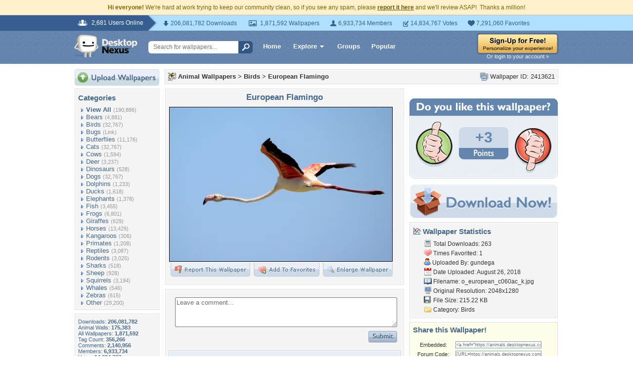

--- FILE ---
content_type: text/html; charset=utf-8
request_url: https://www.google.com/recaptcha/api2/aframe
body_size: 259
content:
<!DOCTYPE HTML><html><head><meta http-equiv="content-type" content="text/html; charset=UTF-8"></head><body><script nonce="NovT_XQQNhE3QYxnwUbAyQ">/** Anti-fraud and anti-abuse applications only. See google.com/recaptcha */ try{var clients={'sodar':'https://pagead2.googlesyndication.com/pagead/sodar?'};window.addEventListener("message",function(a){try{if(a.source===window.parent){var b=JSON.parse(a.data);var c=clients[b['id']];if(c){var d=document.createElement('img');d.src=c+b['params']+'&rc='+(localStorage.getItem("rc::a")?sessionStorage.getItem("rc::b"):"");window.document.body.appendChild(d);sessionStorage.setItem("rc::e",parseInt(sessionStorage.getItem("rc::e")||0)+1);localStorage.setItem("rc::h",'1768603321315');}}}catch(b){}});window.parent.postMessage("_grecaptcha_ready", "*");}catch(b){}</script></body></html>

--- FILE ---
content_type: application/javascript; charset=UTF-8
request_url: https://animals.desktopnexus.com/cdn-cgi/challenge-platform/h/b/scripts/jsd/d251aa49a8a3/main.js?
body_size: 9088
content:
window._cf_chl_opt={AKGCx8:'b'};~function(r6,cC,cs,cz,cV,cd,cG,cE,cT,r1){r6=b,function(Q,c,rG,r5,L,g){for(rG={Q:432,c:513,L:460,g:487,k:455,e:517,H:470,n:322,F:316,i:498},r5=b,L=Q();!![];)try{if(g=parseInt(r5(rG.Q))/1+-parseInt(r5(rG.c))/2*(parseInt(r5(rG.L))/3)+parseInt(r5(rG.g))/4+-parseInt(r5(rG.k))/5*(parseInt(r5(rG.e))/6)+-parseInt(r5(rG.H))/7*(-parseInt(r5(rG.n))/8)+-parseInt(r5(rG.F))/9+parseInt(r5(rG.i))/10,c===g)break;else L.push(L.shift())}catch(k){L.push(L.shift())}}(m,830261),cC=this||self,cs=cC[r6(481)],cz=function(LC,Ll,LJ,LD,Lf,LU,LI,r7,c,L,g,k){return LC={Q:500,c:438,L:459,g:402,k:346},Ll={Q:383,c:459,L:347,g:454,k:391,e:503,H:433,n:480,F:451,i:454,A:431,O:468,Y:523,I:372,U:393,h:374,f:488,D:417,R:527,M:381,W:503,Z:372,x:497,J:357,l:309,C:433,s:420,z:374,V:527,d:502,S:372,N:431,B:514,G:490,E:479,y:372,T:281},LJ={Q:330,c:468,L:528},LD={Q:354},Lf={Q:300,c:528,L:281,g:384,k:286,e:340,H:384,n:384,F:480,i:309,A:503,O:480,Y:534,I:429,U:319,h:299,f:503,D:480,R:467,M:350,W:417,Z:503,x:372,J:503,l:433,C:326,s:480,z:510,V:318,d:451,S:393,N:296,B:439,G:503,E:433,y:440,T:430,P:528,o:317,a:407,v:503,j:516,X:341,K:342,m0:336,m1:503,m2:480,m3:290,m4:433,m5:326,m6:372,m7:380,m8:467,m9:468,mm:428,mb:503,mQ:433,mw:381,mc:453,mr:479},LU={Q:533},LI={Q:435,c:281},r7=r6,c={'TIzkz':function(e,H){return H==e},'CGrbw':function(e,H){return e===H},'ZRCzG':function(e,H){return e+H},'GKcVp':function(e,H){return e<H},'PvgpR':function(e,H){return H==e},'KNhcs':function(e,H){return H&e},'zOydD':function(e,H){return e<<H},'CdHIu':function(e,H){return e-H},'yUaTL':function(e,H){return e<<H},'itEHh':function(e,H){return e&H},'STMAZ':function(e,H){return H==e},'cGvBc':function(e,H){return e(H)},'GvPSZ':function(e,H){return e==H},'IWDwB':r7(LC.Q),'wiajh':function(e,H){return e>H},'HBLyP':function(e,H){return H&e},'ORmxL':function(e,H){return e==H},'YhNFo':function(e,H){return e-H},'MsHet':function(e,H){return e|H},'KUEoq':function(e,H){return H==e},'RyXOK':function(e,H){return e-H},'oQUiG':function(e,H){return e|H},'HmaOY':function(e,H){return H==e},'FbfJh':function(e,H){return e-H},'DYvkB':function(e,H){return e<H},'dDeLS':function(e,H){return H==e},'twJXx':function(e,H,n){return e(H,n)},'fryOe':r7(LC.c),'PviAx':function(e,H){return H|e},'zYKJK':function(e,H){return e<<H},'uHiyX':function(e,H){return H==e},'Ulvtp':function(e,H){return H&e},'OcFaG':r7(LC.L),'EHWmj':function(e,H){return e(H)},'osiyn':function(e,H){return H!=e},'OefQQ':function(e,H){return H==e},'QuoOV':function(e,H){return e(H)},'tRuNM':function(e,H){return H!=e},'ndmvW':function(e,H){return e&H},'nuSvO':function(e,H){return e<H},'swFVX':function(e,H){return e*H},'haVqx':function(e,H){return H*e},'bDqrX':function(e,H){return e<H}},L=String[r7(LC.g)],g={'h':function(e,r8){return r8=r7,c[r8(LU.Q)](null,e)?'':g.g(e,6,function(H,r9){return r9=r8,r9(LI.Q)[r9(LI.c)](H)})},'g':function(H,F,i,Lt,rm,A,O,Y,I,U,D,R,M,W,Z,x,S,N,J,C,s,B,G,o,j){if(Lt={Q:440},rm=r7,H==null)return'';for(O={},Y={},I='',U=2,D=3,R=2,M=[],W=0,Z=0,x=0;c[rm(Lf.Q)](x,H[rm(Lf.c)]);x+=1)if(J=H[rm(Lf.L)](x),Object[rm(Lf.g)][rm(Lf.k)][rm(Lf.e)](O,J)||(O[J]=D++,Y[J]=!0),C=I+J,Object[rm(Lf.H)][rm(Lf.k)][rm(Lf.e)](O,C))I=C;else{if(Object[rm(Lf.n)][rm(Lf.k)][rm(Lf.e)](Y,I)){if(256>I[rm(Lf.F)](0)){for(A=0;A<R;W<<=1,c[rm(Lf.i)](Z,F-1)?(Z=0,M[rm(Lf.A)](i(W)),W=0):Z++,A++);for(s=I[rm(Lf.O)](0),A=0;8>A;W=W<<1.24|c[rm(Lf.Y)](s,1),Z==F-1?(Z=0,M[rm(Lf.A)](i(W)),W=0):Z++,s>>=1,A++);}else if(rm(Lf.I)!==rm(Lf.I))return;else{for(s=1,A=0;A<R;W=c[rm(Lf.U)](W,1)|s,Z==c[rm(Lf.h)](F,1)?(Z=0,M[rm(Lf.f)](i(W)),W=0):Z++,s=0,A++);for(s=I[rm(Lf.D)](0),A=0;16>A;W=c[rm(Lf.R)](W,1)|c[rm(Lf.M)](s,1),c[rm(Lf.W)](Z,F-1)?(Z=0,M[rm(Lf.Z)](i(W)),W=0):Z++,s>>=1,A++);}U--,U==0&&(U=Math[rm(Lf.x)](2,R),R++),delete Y[I]}else for(s=O[I],A=0;A<R;W=W<<1.53|1&s,F-1==Z?(Z=0,M[rm(Lf.J)](c[rm(Lf.l)](i,W)),W=0):Z++,s>>=1,A++);I=(U--,c[rm(Lf.C)](0,U)&&(U=Math[rm(Lf.x)](2,R),R++),O[C]=D++,String(J))}if(I!==''){if(Object[rm(Lf.g)][rm(Lf.k)][rm(Lf.e)](Y,I)){if(256>I[rm(Lf.s)](0)){if(c[rm(Lf.z)]!==rm(Lf.V)){for(A=0;c[rm(Lf.Q)](A,R);W<<=1,c[rm(Lf.C)](Z,F-1)?(Z=0,M[rm(Lf.f)](i(W)),W=0):Z++,A++);for(s=I[rm(Lf.O)](0),A=0;c[rm(Lf.d)](8,A);W=W<<1.98|c[rm(Lf.S)](s,1),c[rm(Lf.N)](Z,c[rm(Lf.B)](F,1))?(Z=0,M[rm(Lf.G)](c[rm(Lf.E)](i,W)),W=0):Z++,s>>=1,A++);}else for(S={},S[rm(Lf.y)]=function(X,K){return X+K},N=S,B=Y[rm(Lf.T)](I),G=0;G<B[rm(Lf.P)];G++)if(o=B[G],o==='f'&&(o='N'),i[o]){for(j=0;j<C[B[G]][rm(Lf.P)];c[rm(Lf.o)](-1,s[o][rm(Lf.a)](z[B[G]][j]))&&(V(G[B[G]][j])||S[o][rm(Lf.v)](c[rm(Lf.j)]('o.',N[B[G]][j]))),j++);}else B[o]=G[B[G]][rm(Lf.X)](function(X,rb){return rb=rm,N[rb(Lt.Q)]('o.',X)})}else{for(s=1,A=0;c[rm(Lf.Q)](A,R);W=c[rm(Lf.K)](W<<1,s),c[rm(Lf.m0)](Z,F-1)?(Z=0,M[rm(Lf.m1)](i(W)),W=0):Z++,s=0,A++);for(s=I[rm(Lf.m2)](0),A=0;16>A;W=c[rm(Lf.K)](W<<1.73,s&1),Z==c[rm(Lf.m3)](F,1)?(Z=0,M[rm(Lf.A)](c[rm(Lf.m4)](i,W)),W=0):Z++,s>>=1,A++);}U--,c[rm(Lf.m5)](0,U)&&(U=Math[rm(Lf.m6)](2,R),R++),delete Y[I]}else for(s=O[I],A=0;A<R;W=c[rm(Lf.m7)](c[rm(Lf.m8)](W,1),1.33&s),c[rm(Lf.m9)](Z,c[rm(Lf.mm)](F,1))?(Z=0,M[rm(Lf.mb)](c[rm(Lf.mQ)](i,W)),W=0):Z++,s>>=1,A++);U--,0==U&&R++}for(s=2,A=0;c[rm(Lf.mw)](A,R);W=W<<1|s&1.11,F-1==Z?(Z=0,M[rm(Lf.m1)](i(W)),W=0):Z++,s>>=1,A++);for(;;)if(W<<=1,c[rm(Lf.mc)](Z,F-1)){M[rm(Lf.A)](i(W));break}else Z++;return M[rm(Lf.mr)]('')},'j':function(e,Lx,rw,H){return Lx={Q:377,c:415,L:438,g:462,k:480},rw=r7,H={'mtptj':function(n,F,i,rQ){return rQ=b,c[rQ(LD.Q)](n,F,i)},'OQqKR':function(n){return n()},'YXqGC':function(n,F){return F!==n},'PVlzN':c[rw(LJ.Q)]},e==null?'':c[rw(LJ.c)]('',e)?null:g.i(e[rw(LJ.L)],32768,function(n,rc,LZ,LW,i){if(rc=rw,H[rc(Lx.Q)](H[rc(Lx.c)],rc(Lx.L))){if(LZ={Q:355},LW={Q:284},i={'LRVqG':function(A,O,Y,rr){return rr=rc,H[rr(LW.Q)](A,O,Y)}},e=!![],!H[rc(Lx.g)](H))return;n(function(I,rL){rL=rc,i[rL(LZ.Q)](A,O,I)})}else return e[rc(Lx.k)](n)})},'i':function(H,F,i,rq,A,O,Y,I,U,D,R,M,W,Z,x,J,s,C){if(rq=r7,c[rq(Ll.Q)]!==rq(Ll.c)){for(E=1,y=0;T<P;W=c[rq(Ll.L)](c[rq(Ll.g)](L,1),j),c[rq(Ll.k)](X,K-1)?(m0=0,m1[rq(Ll.e)](c[rq(Ll.H)](m2,m3)),m4=0):m5++,m6=0,o++);for(m7=m8[rq(Ll.n)](0),m9=0;c[rq(Ll.F)](16,mm);mQ=c[rq(Ll.i)](mw,1)|c[rq(Ll.A)](mc,1),c[rq(Ll.O)](mr,mL-1)?(mq=0,mg[rq(Ll.e)](mk(me)),mH=0):mn++,mF>>=1,mb++);}else{for(A=[],O=4,Y=4,I=3,U=[],M=c[rq(Ll.Y)](i,0),W=F,Z=1,D=0;3>D;A[D]=D,D+=1);for(x=0,J=Math[rq(Ll.I)](2,2),R=1;R!=J;C=c[rq(Ll.U)](M,W),W>>=1,c[rq(Ll.O)](0,W)&&(W=F,M=c[rq(Ll.Y)](i,Z++)),x|=(0<C?1:0)*R,R<<=1);switch(x){case 0:for(x=0,J=Math[rq(Ll.I)](2,8),R=1;c[rq(Ll.h)](R,J);C=W&M,W>>=1,c[rq(Ll.f)](0,W)&&(W=F,M=c[rq(Ll.H)](i,Z++)),x|=R*(0<C?1:0),R<<=1);s=L(x);break;case 1:for(x=0,J=Math[rq(Ll.I)](2,16),R=1;R!=J;C=M&W,W>>=1,c[rq(Ll.D)](0,W)&&(W=F,M=c[rq(Ll.R)](i,Z++)),x|=(c[rq(Ll.M)](0,C)?1:0)*R,R<<=1);s=L(x);break;case 2:return''}for(D=A[3]=s,U[rq(Ll.W)](s);;){if(Z>H)return'';for(x=0,J=Math[rq(Ll.Z)](2,I),R=1;c[rq(Ll.x)](R,J);C=c[rq(Ll.J)](M,W),W>>=1,c[rq(Ll.l)](0,W)&&(W=F,M=c[rq(Ll.C)](i,Z++)),x|=(c[rq(Ll.s)](0,C)?1:0)*R,R<<=1);switch(s=x){case 0:for(x=0,J=Math[rq(Ll.I)](2,8),R=1;c[rq(Ll.z)](R,J);C=W&M,W>>=1,W==0&&(W=F,M=c[rq(Ll.V)](i,Z++)),x|=c[rq(Ll.d)](0<C?1:0,R),R<<=1);A[Y++]=L(x),s=Y-1,O--;break;case 1:for(x=0,J=Math[rq(Ll.S)](2,16),R=1;J!=R;C=c[rq(Ll.N)](M,W),W>>=1,0==W&&(W=F,M=i(Z++)),x|=c[rq(Ll.B)](c[rq(Ll.G)](0,C)?1:0,R),R<<=1);A[Y++]=L(x),s=Y-1,O--;break;case 2:return U[rq(Ll.E)]('')}if(0==O&&(O=Math[rq(Ll.y)](2,I),I++),A[s])s=A[s];else if(Y===s)s=D+D[rq(Ll.T)](0);else return null;U[rq(Ll.e)](s),A[Y++]=D+s[rq(Ll.T)](0),O--,D=s,0==O&&(O=Math[rq(Ll.y)](2,I),I++)}}}},k={},k[r7(LC.k)]=g.h,k}(),cV={},cV[r6(524)]='o',cV[r6(282)]='s',cV[r6(492)]='u',cV[r6(370)]='z',cV[r6(387)]='n',cV[r6(321)]='I',cV[r6(361)]='b',cd=cV,cC[r6(515)]=function(Q,L,g,H,LX,Lj,Lv,Lp,rH,F,A,O,Y,I,U,h){if(LX={Q:364,c:394,L:304,g:375,k:314,e:304,H:482,n:366,F:413,i:482,A:366,O:413,Y:403,I:362,U:528,h:419,f:308,D:310,R:458,M:367,W:323,Z:491,x:506},Lj={Q:529,c:491},Lv={Q:392,c:528,L:489,g:360},Lp={Q:384,c:286,L:340,g:503},rH=r6,F={'xZYxR':function(D,R){return D+R},'dcNAh':function(D,R){return D(R)},'MYRPa':function(D,R){return R===D},'BxvYQ':function(D,R,M,W){return D(R,M,W)},'lnPFJ':rH(LX.Q),'yJcGI':function(D,R,M){return D(R,M)}},L===null||F[rH(LX.c)](void 0,L))return H;for(A=cB(L),Q[rH(LX.L)][rH(LX.g)]&&(A=A[rH(LX.k)](Q[rH(LX.e)][rH(LX.g)](L))),A=Q[rH(LX.H)][rH(LX.n)]&&Q[rH(LX.F)]?Q[rH(LX.i)][rH(LX.A)](new Q[(rH(LX.O))](A)):function(D,rF,R){for(rF=rH,D[rF(Lv.Q)](),R=0;R<D[rF(Lv.c)];D[R]===D[F[rF(Lv.L)](R,1)]?D[rF(Lv.g)](F[rF(Lv.L)](R,1),1):R+=1);return D}(A),O='nAsAaAb'.split('A'),O=O[rH(LX.Y)][rH(LX.I)](O),Y=0;Y<A[rH(LX.U)];I=A[Y],U=F[rH(LX.h)](cN,Q,L,I),O(U)?rH(LX.f)!==rH(LX.D)?(h=U==='s'&&!Q[rH(LX.R)](L[I]),F[rH(LX.M)]===g+I?i(g+I,U):h||F[rH(LX.W)](i,g+I,L[I])):(g[rH(LX.Z)]=5e3,I[rH(LX.x)]=function(ri){ri=rH,F[ri(Lj.Q)](H,ri(Lj.c))}):i(g+I,U),Y++);return H;function i(D,R,rn){rn=rH,Object[rn(Lp.Q)][rn(Lp.c)][rn(Lp.L)](H,R)||(H[R]=[]),H[R][rn(Lp.g)](D)}},cG=r6(539)[r6(320)](';'),cE=cG[r6(403)][r6(362)](cG),cC[r6(373)]=function(L,g,q3,q2,rA,k,H,n,F,i,A){for(q3={Q:469,c:376,L:436,g:430,k:528,e:376,H:407,n:503,F:341},q2={Q:469},rA=r6,k={},k[rA(q3.Q)]=function(O,Y){return O+Y},k[rA(q3.c)]=function(O,Y){return O===Y},k[rA(q3.L)]=function(O,Y){return O<Y},H=k,n=Object[rA(q3.g)](g),F=0;F<n[rA(q3.k)];F++)if(i=n[F],H[rA(q3.e)]('f',i)&&(i='N'),L[i]){for(A=0;H[rA(q3.L)](A,g[n[F]][rA(q3.k)]);-1===L[i][rA(q3.H)](g[n[F]][A])&&(cE(g[n[F]][A])||L[i][rA(q3.n)]('o.'+g[n[F]][A])),A++);}else L[i]=g[n[F]][rA(q3.F)](function(O,rO){return rO=rA,H[rO(q2.Q)]('o.',O)})},cT=null,r1=r0(),r3();function cv(Q,qk,rf){return qk={Q:301},rf=r6,Math[rf(qk.Q)]()<Q}function ca(){return co()!==null}function b(Q,w,c,r){return Q=Q-280,c=m(),r=c[Q],r}function r4(L,g,g2,rB,k,F,i,A,e,H){if(g2={Q:364,c:418,L:472,g:411,k:421,e:328,H:421,n:442,F:493,i:444,A:458,O:386,Y:530,I:388,U:287,h:343,f:389,D:280,R:535,M:390,W:312,Z:343,x:477,J:348,l:390,C:312},rB=r6,k={'dKGjn':function(n,F,i,A){return n(F,i,A)},'PJFMX':rB(g2.Q),'DSHXK':function(n,F,i){return n(F,i)},'EydkA':function(n,F,i){return n(F,i)},'QVsqd':function(n,F){return n+F},'RSwIk':function(n,F){return n===F},'hcmQR':rB(g2.c),'OOdLw':rB(g2.L)},!L[rB(g2.g)])return;k[rB(g2.k)](g,rB(g2.e))?k[rB(g2.H)](k[rB(g2.n)],rB(g2.F))?(F=f[D],i=k[rB(g2.i)](R,M,W,F),Z(i))?(A='s'===i&&!B[rB(g2.A)](G[F]),k[rB(g2.O)]===E+F?k[rB(g2.Y)](y,T+F,i):A||k[rB(g2.I)](P,k[rB(g2.U)](o,F),a[F])):k[rB(g2.Y)](S,N+F,i):(e={},e[rB(g2.h)]=rB(g2.f),e[rB(g2.D)]=L.r,e[rB(g2.R)]=rB(g2.e),cC[rB(g2.M)][rB(g2.W)](e,'*')):(H={},H[rB(g2.Z)]=rB(g2.f),H[rB(g2.D)]=L.r,H[rB(g2.R)]=k[rB(g2.x)],H[rB(g2.J)]=g,cC[rB(g2.l)][rB(g2.C)](H,'*'))}function cp(qg,qq,rh,Q,c){if(qg={Q:335,c:473,L:339,g:302,k:378,e:518,H:443,n:289,F:333},qq={Q:339},rh=r6,Q={'jPEtc':function(L){return L()},'kCAqu':rh(qg.Q),'ZXmGG':function(L,g){return g===L},'alXal':rh(qg.c),'yjNmk':function(L,g){return L(g)},'rCAQz':function(L,g){return L*g}},c=Q[rh(qg.L)](co),c===null)return rh(qg.g)!==Q[rh(qg.k)]?void 0:![];if(cT){if(Q[rh(qg.e)](Q[rh(qg.H)],Q[rh(qg.H)]))Q[rh(qg.n)](clearTimeout,cT);else return c()!==null}cT=setTimeout(function(rt){rt=rh,Q[rt(qq.Q)](cP)},Q[rh(qg.F)](c,1e3))}function m(g3){return g3='yfaFf,Object,Function,chctx,tabIndex,SpAEp,PvgpR,oHVxH,href,postMessage,floor,concat,GtZwS,5652090mxmFPe,CGrbw,quoVj,zOydD,split,bigint,2224vQGKTX,yJcGI,catch,log,GvPSZ,ZUDSp,success,gbpld,fryOe,addEventListener,__CF$cv$params,rCAQz,POST,ypvcF,KUEoq,style,twEXl,jPEtc,call,map,MsHet,source,dTQjc,AKGCx8,clNgbK,PviAx,detail,isArray,itEHh,lIpxO,gNrdY,wAbOL,twJXx,LRVqG,oUyrT,ndmvW,_cf_chl_opt,TYlZ6,splice,boolean,bind,/jsd/oneshot/d251aa49a8a3/0.24449918239489749:1768601625:HFaJVt2svZYMok6OW2NnKVkbTR5ewcEHl9CuIndNtPQ/,d.cookie,RPqXC,from,lnPFJ,appendChild,xhr-error,symbol,send,pow,rxvNi8,osiyn,getOwnPropertyNames,xyreu,YXqGC,kCAqu,/b/ov1/0.24449918239489749:1768601625:HFaJVt2svZYMok6OW2NnKVkbTR5ewcEHl9CuIndNtPQ/,oQUiG,DYvkB,now,OcFaG,prototype,BEYgq,PJFMX,number,EydkA,cloudflare-invisible,parent,uHiyX,sort,HBLyP,MYRPa,sWOmD,0|4|1|8|10|5|2|3|9|6|7,toClz,VPcUl,nveAw,http-code:,display: none,fromCharCode,includes,open,status,navigator,indexOf,iDhNZ,fnunC,readyState,api,qbpPs,Set,ocNkC,PVlzN,bUNyc,STMAZ,mzsNx,BxvYQ,nuSvO,RSwIk,wQQPo,onreadystatechange,ZuaNB,SSTpq3,DERKz,stringify,FbfJh,fuDNu,keys,Ulvtp,1094281UxxXON,cGvBc,DOMContentLoaded,tCnY257vr8jLTi1PZhwOaJkFQ6s-+UucG$dx0lXq3gN9I4WADVEmofSMzHKeBRbpy,TrmFI,AAtyS,vwdKy,YhNFo,VbTMi,yGpJt,hcmQR,alXal,dKGjn,AdeF3,error on cf_chl_props,uenry,TWkDC,XMLHttpRequest,sGPUN,wiajh,euzZT,dDeLS,zYKJK,85lRGjbg,cHSfc,[native code],isNaN,XEzbr,15yVyYxM,WXHNz,OQqKR,mkVhY,/invisible/jsd,aUjz8,edxGX,yUaTL,HmaOY,muswN,24192nMwbRh,JBxy9,error,Iawyg,yrVYU,KDmFw,function,OOdLw,body,join,charCodeAt,document,Array,NMHmW,randomUUID,jsd,Eiuez,1641676LPplHX,OefQQ,xZYxR,bDqrX,timeout,undefined,MBGBp,DaTfl,onerror,njelF,tRuNM,6068840REIpiS,IaEKv,BpTmh,OknFC,swFVX,push,loading,BCVHL,ontimeout,tXrsP,toString,CaAuB,IWDwB,ynInr,pkLOA2,303368pQlBAD,haVqx,pRIb1,ZRCzG,301998jIrrWW,ZXmGG,CnwA5,bwEtB,errorInfoObject,ctzGK,EHWmj,object,Lrnic,aDbeU,QuoOV,length,dcNAh,DSHXK,gppyV,contentWindow,TIzkz,KNhcs,event,clientInformation,contentDocument,createElement,_cf_chl_opt;JJgc4;PJAn2;kJOnV9;IWJi4;OHeaY1;DqMg0;FKmRv9;LpvFx1;cAdz2;PqBHf2;nFZCC5;ddwW5;pRIb1;rxvNi8;RrrrA2;erHi9,kxDKD,sid,charAt,string,XiVay,mtptj,removeChild,hasOwnProperty,QVsqd,dDUUk,yjNmk,RyXOK,getPrototypeOf,/cdn-cgi/challenge-platform/h/,onload,Lvjin,iframe,ORmxL,location,LRmiB4,CdHIu,GKcVp,random,phoCh'.split(','),m=function(){return g3},m()}function cK(Q,c,qM,qR,qD,qf,rM,L,g,k,n,e){(qM={Q:475,c:400,L:332,g:325,k:358,e:449,H:404,n:334,F:292,i:345,A:363,O:411,Y:526,I:491,U:506,h:509,f:293,D:495,R:297,M:311,W:311,Z:283,x:371,J:346,l:427},qR={Q:369},qD={Q:474,c:405,L:315,g:338,k:328,e:424,H:441,n:486,F:405},qf={Q:475,c:507,L:531,g:491,k:503,e:424,H:480,n:288},rM=r6,L={'ZuaNB':function(H,n){return H(n)},'dDUUk':function(H,n){return H(n)},'tXrsP':rM(qM.Q),'gppyV':function(H,n){return H(n)},'CaAuB':function(H,n){return H(n)},'yrVYU':function(H,n){return H>=n},'GtZwS':function(H,n){return H<n},'twEXl':function(H,n){return H(n)},'yGpJt':function(H,n){return H+n},'Eiuez':rM(qM.c),'XiVay':function(H){return H()}},g=cC[rM(qM.L)],console[rM(qM.g)](cC[rM(qM.k)]),k=new cC[(rM(qM.e))](),k[rM(qM.H)](rM(qM.n),rM(qM.F)+cC[rM(qM.k)][rM(qM.i)]+rM(qM.A)+g.r),g[rM(qM.O)])&&(rM(qM.Y)===rM(qM.Y)?(k[rM(qM.I)]=5e3,k[rM(qM.U)]=function(rW,n){if(rW=rM,rW(qf.Q)===L[rW(qf.c)])L[rW(qf.L)](c,rW(qf.g));else{for(z=0;V<n;N<<=1,B==G-1?(E=0,y[rW(qf.k)](L[rW(qf.e)](T,P)),o=0):a++,S++);for(n=v[rW(qf.H)](0),j=0;8>X;m0=m1<<1|n&1.12,m2==m3-1?(m4=0,m5[rW(qf.k)](L[rW(qf.n)](m6,m7)),m8=0):m9++,n>>=1,K++);}}):(n=I&Y,U>>=1,h==0&&(f=D,R=L[rM(qM.h)](M,W++)),Z|=(0<n?1:0)*x,J<<=1));k[rM(qM.f)]=function(rZ){rZ=rM,L[rZ(qD.Q)](k[rZ(qD.c)],200)&&L[rZ(qD.L)](k[rZ(qD.c)],300)?L[rZ(qD.g)](c,rZ(qD.k)):L[rZ(qD.e)](c,L[rZ(qD.H)](L[rZ(qD.n)],k[rZ(qD.F)]))},k[rM(qM.D)]=function(rx){rx=rM,c(rx(qR.Q))},e={'t':cj(),'lhr':cs[rM(qM.R)]&&cs[rM(qM.R)][rM(qM.M)]?cs[rM(qM.R)][rM(qM.W)]:'','api':g[rM(qM.O)]?!![]:![],'c':L[rM(qM.Z)](ca),'payload':Q},k[rM(qM.x)](cz[rM(qM.J)](JSON[rM(qM.l)](e)))}function co(qb,rU,Q,c){return qb={Q:332,c:387},rU=r6,Q=cC[rU(qb.Q)],!Q?null:(c=Q.i,typeof c!==rU(qb.c)||c<30)?null:c}function r2(g,k,qd,qz,rl,H,qs,D,R,n,F,i,A,O,Y,I,U){if(qd={Q:501,c:292,L:461,g:422,k:448,e:496,H:344,n:398,F:445,i:359,A:332,O:483,Y:447,I:358,U:345,h:379,f:464,D:449,R:404,M:334,W:491,Z:506,x:519,J:358,l:425,C:358,s:425,z:298,V:358,d:512,S:358,N:465,B:471,G:521,E:306,y:343,T:485,P:371,o:346},qz={Q:397},rl=r6,H={'njelF':function(h){return h()},'dTQjc':function(h,f,D){return h(f,D)},'VPcUl':function(h,f){return f*h},'WXHNz':function(h,f){return h!==f},'wQQPo':rl(qd.Q),'NMHmW':function(h,f){return h+f},'uenry':rl(qd.c)},!cv(0)){if(H[rl(qd.L)](H[rl(qd.g)],rl(qd.k)))return![];else{if(qs={Q:496},D={'toClz':function(M,rC){return rC=rl,H[rC(qs.Q)](M)}},R=H[rl(qd.e)](n),R===null)return;O=(F&&U(h),H[rl(qd.H)](Y,function(rs){rs=rl,D[rs(qz.Q)](R)},H[rl(qd.n)](R,1e3)))}}F=(n={},n[rl(qd.F)]=g,n[rl(qd.i)]=k,n);try{i=cC[rl(qd.A)],A=H[rl(qd.O)](H[rl(qd.O)](H[rl(qd.Y)],cC[rl(qd.I)][rl(qd.U)]),rl(qd.h))+i.r+rl(qd.f),O=new cC[(rl(qd.D))](),O[rl(qd.R)](rl(qd.M),A),O[rl(qd.W)]=2500,O[rl(qd.Z)]=function(){},Y={},Y[rl(qd.x)]=cC[rl(qd.J)][rl(qd.x)],Y[rl(qd.l)]=cC[rl(qd.C)][rl(qd.s)],Y[rl(qd.z)]=cC[rl(qd.V)][rl(qd.z)],Y[rl(qd.d)]=cC[rl(qd.S)][rl(qd.N)],Y[rl(qd.B)]=r1,I=Y,U={},U[rl(qd.G)]=F,U[rl(qd.E)]=I,U[rl(qd.y)]=rl(qd.T),O[rl(qd.P)](cz[rl(qd.o)](U))}catch(f){}}function cS(c,L,Lz,rg,g,k){return Lz={Q:437,c:525,L:457,g:305,k:437,e:384,H:508,n:340,F:407,i:525},rg=r6,g={},g[rg(Lz.Q)]=function(e,H){return e<H},g[rg(Lz.c)]=rg(Lz.L),k=g,L instanceof c[rg(Lz.g)]&&k[rg(Lz.k)](0,c[rg(Lz.g)][rg(Lz.e)][rg(Lz.H)][rg(Lz.n)](L)[rg(Lz.F)](k[rg(Lz.i)]))}function cj(qe,rD,Q){return qe={Q:332,c:313},rD=r6,Q=cC[rD(qe.Q)],Math[rD(qe.c)](+atob(Q.t))}function cX(qF,rR,Q,c,L,g){return qF={Q:463,c:313,L:456,g:382},rR=r6,Q={'mkVhY':function(k){return k()},'cHSfc':function(k,e){return k/e}},c=3600,L=Q[rR(qF.Q)](cj),g=Math[rR(qF.c)](Q[rR(qF.L)](Date[rR(qF.g)](),1e3)),g-L>c?![]:!![]}function cB(Q,LE,re,c){for(LE={Q:314,c:430,L:291},re=r6,c=[];null!==Q;c=c[re(LE.Q)](Object[re(LE.c)](Q)),Q=Object[re(LE.L)](Q));return c}function cP(Q,qm,q9,rY,c,L){qm={Q:540,c:446},q9={Q:294,c:476,L:395},rY=r6,c={'Lvjin':function(g,k){return k===g},'sWOmD':function(g){return g()},'kxDKD':function(g,k,e){return g(k,e)}},L=cy(),c[rY(qm.Q)](cK,L.r,function(g,rI){rI=rY,c[rI(q9.Q)](typeof Q,rI(q9.c))&&Q(g),c[rI(q9.L)](cp)}),L.e&&r2(rY(qm.c),L.e)}function r0(qW,rJ){return qW={Q:484},rJ=r6,crypto&&crypto[rJ(qW.Q)]?crypto[rJ(qW.Q)]():''}function cy(q5,ru,L,g,k,H,n,F,i,A){L=(q5={Q:396,c:536,L:537,g:409,k:320,e:538,H:295,n:307,F:365,i:466,A:406,O:337,Y:401,I:478,U:285,h:368,f:450,D:532},ru=r6,{'fnunC':ru(q5.Q),'RPqXC':function(O,Y,I,U,h){return O(Y,I,U,h)},'edxGX':ru(q5.c),'sGPUN':ru(q5.L)});try{for(g=L[ru(q5.g)][ru(q5.k)]('|'),k=0;!![];){switch(g[k++]){case'0':H=cs[ru(q5.e)](ru(q5.H));continue;case'1':H[ru(q5.n)]='-1';continue;case'2':n=pRIb1(i,i,'',n);continue;case'3':n=L[ru(q5.F)](pRIb1,i,i[L[ru(q5.i)]]||i[ru(q5.A)],'n.',n);continue;case'4':H[ru(q5.O)]=ru(q5.Y);continue;case'5':n={};continue;case'6':cs[ru(q5.I)][ru(q5.U)](H);continue;case'7':return F={},F.r=n,F.e=null,F;case'8':cs[ru(q5.I)][ru(q5.h)](H);continue;case'9':n=pRIb1(i,H[L[ru(q5.f)]],'d.',n);continue;case'10':i=H[ru(q5.D)];continue}break}}catch(O){return A={},A.r={},A.e=O,A}}function cN(Q,L,g,LG,rk,k,e,H,i){k=(LG={Q:435,c:452,L:416,g:476,k:426,e:327,H:524,n:522,F:352,i:499,A:416,O:399,Y:314,I:430,U:291,h:324,f:324,D:351,R:281,M:482,W:349,Z:327,x:482,J:511,l:494},rk=r6,{'lIpxO':rk(LG.Q),'DERKz':function(n,F){return n==F},'ZUDSp':function(n,F){return F===n},'ctzGK':function(n,F){return F!==n},'gNrdY':rk(LG.c),'nveAw':rk(LG.L),'ynInr':rk(LG.g),'DaTfl':function(n,F,i){return n(F,i)}});try{e=L[g]}catch(n){return'i'}if(k[rk(LG.k)](null,e))return k[rk(LG.e)](void 0,e)?'u':'x';if(rk(LG.H)==typeof e){if(k[rk(LG.n)](k[rk(LG.F)],rk(LG.i)))try{if(rk(LG.A)!==k[rk(LG.O)]){for(i=[];H!==null;i=i[rk(LG.Y)](n[rk(LG.I)](F)),i=A[rk(LG.U)](O));return i}else if(rk(LG.g)==typeof e[rk(LG.h)])return e[rk(LG.f)](function(){}),'p'}catch(i){}else return k[rk(LG.D)][rk(LG.R)](g)}return Q[rk(LG.M)][rk(LG.W)](e)?'a':k[rk(LG.Z)](e,Q[rk(LG.x)])?'D':e===!0?'T':!1===e?'F':(H=typeof e,k[rk(LG.J)]==H?k[rk(LG.l)](cS,Q,e)?'N':'f':cd[H]||'?')}function r3(qv,qp,qo,rz,Q,c,L,g,k){if(qv={Q:504,c:303,L:332,g:356,k:410,e:504,H:520,n:331,F:434,i:423,A:423},qp={Q:410,c:504,L:423,g:520},qo={Q:408,c:356,L:353,g:503,k:480,e:414,H:505,n:503,F:329,i:303,A:423},rz=r6,Q={'ocNkC':function(e,H){return e>H},'BCVHL':function(e,H){return H|e},'iDhNZ':rz(qv.Q),'bwEtB':function(e){return e()},'oUyrT':function(e,H){return e!==H},'gbpld':rz(qv.c)},c=cC[rz(qv.L)],!c)return;if(!cX())return;(L=![],g=function(qE,rV,e,qT,F){if(qE={Q:520},rV=rz,e={'qbpPs':Q[rV(qo.Q)],'BEYgq':function(H,rd){return rd=rV,Q[rd(qE.Q)](H)}},Q[rV(qo.c)](rV(qo.L),rV(qo.L))){for(S=0;N<B;E<<=1,y==T-1?(P=0,o[rV(qo.g)](a(v)),j=0):X++,G++);for(K=m0[rV(qo.k)](0),m1=0;Q[rV(qo.e)](8,m2);m4=Q[rV(qo.H)](m5<<1,m6&1),m7==m8-1?(m9=0,mm[rV(qo.n)](mb(mQ)),mw=0):mc++,mr>>=1,m3++);}else if(!L){if(Q[rV(qo.F)]!==rV(qo.i))qT={Q:410,c:412,L:423,g:385},F=e[rV(qo.A)]||function(){},H[rV(qo.A)]=function(rS){rS=rV,F(),F[rS(qT.Q)]!==e[rS(qT.c)]&&(I[rS(qT.L)]=F,e[rS(qT.g)](U))};else{if(L=!![],!cX())return;cP(function(F){r4(c,F)})}}},Q[rz(qv.g)](cs[rz(qv.k)],rz(qv.e)))?Q[rz(qv.H)](g):cC[rz(qv.n)]?cs[rz(qv.n)](rz(qv.F),g):(k=cs[rz(qv.i)]||function(){},cs[rz(qv.A)]=function(rN){rN=rz,k(),cs[rN(qp.Q)]!==rN(qp.c)&&(cs[rN(qp.L)]=k,Q[rN(qp.g)](g))})}}()